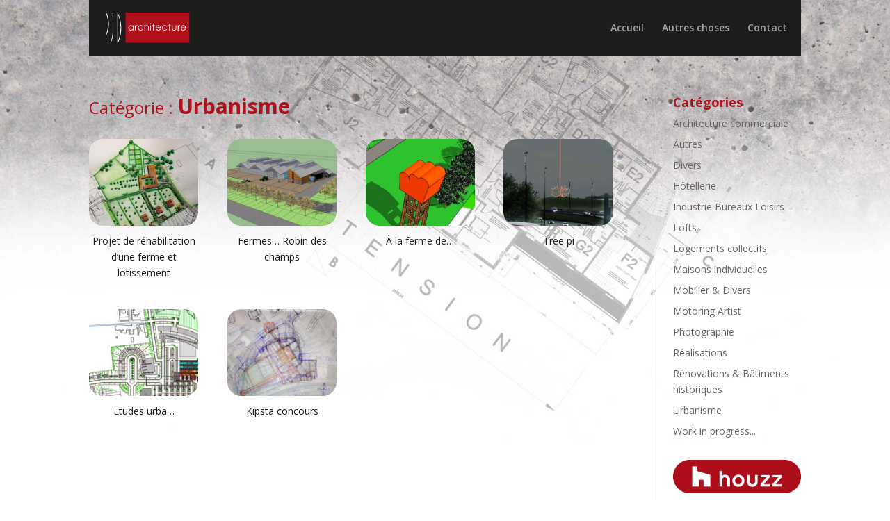

--- FILE ---
content_type: text/html; charset=UTF-8
request_url: https://www.pjd-architecture.fr/cat_bidule/urbanisme/
body_size: 5687
content:
<!DOCTYPE html>
<html lang="fr-FR"
	prefix="og: https://ogp.me/ns#" >
<head>
	<meta charset="UTF-8" />
<meta http-equiv="X-UA-Compatible" content="IE=edge">
	<link rel="pingback" href="https://www.pjd-architecture.fr/xmlrpc.php" />

	<script type="text/javascript">
		document.documentElement.className = 'js';
	</script>

	<script>var et_site_url='https://www.pjd-architecture.fr';var et_post_id='0';function et_core_page_resource_fallback(a,b){"undefined"===typeof b&&(b=a.sheet.cssRules&&0===a.sheet.cssRules.length);b&&(a.onerror=null,a.onload=null,a.href?a.href=et_site_url+"/?et_core_page_resource="+a.id+et_post_id:a.src&&(a.src=et_site_url+"/?et_core_page_resource="+a.id+et_post_id))}
</script><title>Urbanisme | Pierre Jean Delattre architecture</title>

		<!-- All in One SEO 4.0.18 -->
		<link rel="canonical" href="https://www.pjd-architecture.fr/cat_bidule/urbanisme/" />
		<link rel="next" href="https://www.pjd-architecture.fr/cat_bidule/urbanisme/page/2/" />
		<script type="application/ld+json" class="aioseo-schema">
			{"@context":"https:\/\/schema.org","@graph":[{"@type":"WebSite","@id":"https:\/\/www.pjd-architecture.fr\/#website","url":"https:\/\/www.pjd-architecture.fr\/","name":"Pierre Jean Delattre architecture","description":"PJD architecture - Quesnoy sur Deule 59","publisher":{"@id":"https:\/\/www.pjd-architecture.fr\/#organization"}},{"@type":"Organization","@id":"https:\/\/www.pjd-architecture.fr\/#organization","name":"Pierre Jean Delattre architecture","url":"https:\/\/www.pjd-architecture.fr\/"},{"@type":"BreadcrumbList","@id":"https:\/\/www.pjd-architecture.fr\/cat_bidule\/urbanisme\/#breadcrumblist","itemListElement":[{"@type":"ListItem","@id":"https:\/\/www.pjd-architecture.fr\/#listItem","position":"1","item":{"@id":"https:\/\/www.pjd-architecture.fr\/#item","name":"Accueil","description":"Pierre Jean Delattre, architecte DPLG \u00e0 Quesnoy sur Deule vous propose ses services pour la r\u00e9alisation de vos projets : r\u00e9novation, loft, maison individuelles.","url":"https:\/\/www.pjd-architecture.fr\/"},"nextItem":"https:\/\/www.pjd-architecture.fr\/cat_bidule\/realisations\/#listItem"},{"@type":"ListItem","@id":"https:\/\/www.pjd-architecture.fr\/cat_bidule\/realisations\/#listItem","position":"2","item":{"@id":"https:\/\/www.pjd-architecture.fr\/cat_bidule\/realisations\/#item","name":"R\u00e9alisations","url":"https:\/\/www.pjd-architecture.fr\/cat_bidule\/realisations\/"},"nextItem":"https:\/\/www.pjd-architecture.fr\/cat_bidule\/urbanisme\/#listItem","previousItem":"https:\/\/www.pjd-architecture.fr\/#listItem"},{"@type":"ListItem","@id":"https:\/\/www.pjd-architecture.fr\/cat_bidule\/urbanisme\/#listItem","position":"3","item":{"@id":"https:\/\/www.pjd-architecture.fr\/cat_bidule\/urbanisme\/#item","name":"Urbanisme","url":"https:\/\/www.pjd-architecture.fr\/cat_bidule\/urbanisme\/"},"previousItem":"https:\/\/www.pjd-architecture.fr\/cat_bidule\/realisations\/#listItem"}]},{"@type":"CollectionPage","@id":"https:\/\/www.pjd-architecture.fr\/cat_bidule\/urbanisme\/#collectionpage","url":"https:\/\/www.pjd-architecture.fr\/cat_bidule\/urbanisme\/","name":"Urbanisme | Pierre Jean Delattre architecture","inLanguage":"fr-FR","isPartOf":{"@id":"https:\/\/www.pjd-architecture.fr\/#website"},"breadcrumb":{"@id":"https:\/\/www.pjd-architecture.fr\/cat_bidule\/urbanisme\/#breadcrumblist"}}]}
		</script>
		<!-- All in One SEO -->

<link rel='dns-prefetch' href='//fonts.googleapis.com' />
<link rel='dns-prefetch' href='//s.w.org' />
<link rel="alternate" type="application/rss+xml" title="Pierre Jean Delattre architecture &raquo; Flux" href="https://www.pjd-architecture.fr/feed/" />
<link rel="alternate" type="application/rss+xml" title="Pierre Jean Delattre architecture &raquo; Flux des commentaires" href="https://www.pjd-architecture.fr/comments/feed/" />
<link rel="alternate" type="application/rss+xml" title="Flux pour Pierre Jean Delattre architecture &raquo; Urbanisme Catégorie de bidule" href="https://www.pjd-architecture.fr/cat_bidule/urbanisme/feed/" />
		<script type="text/javascript">
			window._wpemojiSettings = {"baseUrl":"https:\/\/s.w.org\/images\/core\/emoji\/13.0.1\/72x72\/","ext":".png","svgUrl":"https:\/\/s.w.org\/images\/core\/emoji\/13.0.1\/svg\/","svgExt":".svg","source":{"concatemoji":"https:\/\/www.pjd-architecture.fr\/wp-includes\/js\/wp-emoji-release.min.js?ver=8b0c67accfa9da3296aef4ec68573fff"}};
			!function(e,a,t){var n,r,o,i=a.createElement("canvas"),p=i.getContext&&i.getContext("2d");function s(e,t){var a=String.fromCharCode;p.clearRect(0,0,i.width,i.height),p.fillText(a.apply(this,e),0,0);e=i.toDataURL();return p.clearRect(0,0,i.width,i.height),p.fillText(a.apply(this,t),0,0),e===i.toDataURL()}function c(e){var t=a.createElement("script");t.src=e,t.defer=t.type="text/javascript",a.getElementsByTagName("head")[0].appendChild(t)}for(o=Array("flag","emoji"),t.supports={everything:!0,everythingExceptFlag:!0},r=0;r<o.length;r++)t.supports[o[r]]=function(e){if(!p||!p.fillText)return!1;switch(p.textBaseline="top",p.font="600 32px Arial",e){case"flag":return s([127987,65039,8205,9895,65039],[127987,65039,8203,9895,65039])?!1:!s([55356,56826,55356,56819],[55356,56826,8203,55356,56819])&&!s([55356,57332,56128,56423,56128,56418,56128,56421,56128,56430,56128,56423,56128,56447],[55356,57332,8203,56128,56423,8203,56128,56418,8203,56128,56421,8203,56128,56430,8203,56128,56423,8203,56128,56447]);case"emoji":return!s([55357,56424,8205,55356,57212],[55357,56424,8203,55356,57212])}return!1}(o[r]),t.supports.everything=t.supports.everything&&t.supports[o[r]],"flag"!==o[r]&&(t.supports.everythingExceptFlag=t.supports.everythingExceptFlag&&t.supports[o[r]]);t.supports.everythingExceptFlag=t.supports.everythingExceptFlag&&!t.supports.flag,t.DOMReady=!1,t.readyCallback=function(){t.DOMReady=!0},t.supports.everything||(n=function(){t.readyCallback()},a.addEventListener?(a.addEventListener("DOMContentLoaded",n,!1),e.addEventListener("load",n,!1)):(e.attachEvent("onload",n),a.attachEvent("onreadystatechange",function(){"complete"===a.readyState&&t.readyCallback()})),(n=t.source||{}).concatemoji?c(n.concatemoji):n.wpemoji&&n.twemoji&&(c(n.twemoji),c(n.wpemoji)))}(window,document,window._wpemojiSettings);
		</script>
		<meta content="Divi Child PJD 2 v." name="generator"/><style type="text/css">
img.wp-smiley,
img.emoji {
	display: inline !important;
	border: none !important;
	box-shadow: none !important;
	height: 1em !important;
	width: 1em !important;
	margin: 0 .07em !important;
	vertical-align: -0.1em !important;
	background: none !important;
	padding: 0 !important;
}
</style>
	<link rel='stylesheet' id='wp-block-library-css'  href='https://www.pjd-architecture.fr/wp-includes/css/dist/block-library/style.min.css?ver=8b0c67accfa9da3296aef4ec68573fff' type='text/css' media='all' />
<link rel='stylesheet' id='taxonomy-image-plugin-public-css'  href='https://www.pjd-architecture.fr/wp-content/plugins/taxonomy-images/css/style.css?ver=0.9.6' type='text/css' media='screen' />
<link rel='stylesheet' id='parent-style-css'  href='https://www.pjd-architecture.fr/wp-content/themes/Divi/style-cpt.css?ver=8b0c67accfa9da3296aef4ec68573fff' type='text/css' media='all' />
<link rel='stylesheet' id='divi-fonts-css'  href='https://fonts.googleapis.com/css?family=Open+Sans:300italic,400italic,600italic,700italic,800italic,400,300,600,700,800&#038;subset=latin,latin-ext&#038;display=swap' type='text/css' media='all' />
<link rel='stylesheet' id='divi-style-css'  href='https://www.pjd-architecture.fr/wp-content/themes/Divi-child/style.css?ver=4.8.1' type='text/css' media='all' />
<link rel='stylesheet' id='dashicons-css'  href='https://www.pjd-architecture.fr/wp-includes/css/dashicons.min.css?ver=8b0c67accfa9da3296aef4ec68573fff' type='text/css' media='all' />
<script type='text/javascript' src='https://www.pjd-architecture.fr/wp-includes/js/jquery/jquery.min.js?ver=3.5.1' id='jquery-core-js'></script>
<script type='text/javascript' src='https://www.pjd-architecture.fr/wp-includes/js/jquery/jquery-migrate.min.js?ver=3.3.2' id='jquery-migrate-js'></script>
<link rel="https://api.w.org/" href="https://www.pjd-architecture.fr/wp-json/" /><link rel="EditURI" type="application/rsd+xml" title="RSD" href="https://www.pjd-architecture.fr/xmlrpc.php?rsd" />
<link rel="wlwmanifest" type="application/wlwmanifest+xml" href="https://www.pjd-architecture.fr/wp-includes/wlwmanifest.xml" /> 

<meta name="viewport" content="width=device-width, initial-scale=1.0, maximum-scale=1.0, user-scalable=0" /><link rel="preload" href="https://www.pjd-architecture.fr/wp-content/themes/Divi/core/admin/fonts/modules.ttf" as="font" crossorigin="anonymous"><link rel="icon" href="https://www.pjd-architecture.fr/wp-content/uploads/2020/01/cropped-favicon-PJD-32x32.png" sizes="32x32" />
<link rel="icon" href="https://www.pjd-architecture.fr/wp-content/uploads/2020/01/cropped-favicon-PJD-192x192.png" sizes="192x192" />
<link rel="apple-touch-icon" href="https://www.pjd-architecture.fr/wp-content/uploads/2020/01/cropped-favicon-PJD-180x180.png" />
<meta name="msapplication-TileImage" content="https://www.pjd-architecture.fr/wp-content/uploads/2020/01/cropped-favicon-PJD-270x270.png" />
<link rel="stylesheet" id="et-divi-customizer-cpt-global-cached-inline-styles" href="https://www.pjd-architecture.fr/wp-content/et-cache/global/et-divi-customizer-cpt-global-17686441203432.min.css" onerror="et_core_page_resource_fallback(this, true)" onload="et_core_page_resource_fallback(this)" /></head>
<body class="archive tax-cat_bidule term-urbanisme term-30 et_button_left et_pb_button_helper_class et_transparent_nav et_fixed_nav et_show_nav et_primary_nav_dropdown_animation_fade et_secondary_nav_dropdown_animation_fade et_header_style_left et_pb_svg_logo et_pb_footer_columns4 et_cover_background et_pb_gutter osx et_pb_gutters3 et_right_sidebar et_divi_theme et-db et_minified_js et_minified_css">
	<div id="page-container">

	
	
			<header id="main-header" data-height-onload="66">
			<div class="container clearfix et_menu_container">
							<div class="logo_container">
					<span class="logo_helper"></span>
					<a href="https://www.pjd-architecture.fr/">
						<img src="https://www.pjd-architecture.fr//wp-content/themes/Divi-child/img/logo-pjd-architecture-V2.svg" alt="Pierre Jean Delattre architecture" id="logo" data-height-percentage="54" />
					</a>
				</div>
							<div id="et-top-navigation" data-height="66" data-fixed-height="40">
											<nav id="top-menu-nav">
						<ul id="top-menu" class="nav"><li id="menu-item-1064" class="menu-item menu-item-type-post_type menu-item-object-page menu-item-home menu-item-1064"><a href="https://www.pjd-architecture.fr/">Accueil</a></li>
<li id="menu-item-1199" class="menu-item menu-item-type-post_type menu-item-object-page menu-item-1199"><a href="https://www.pjd-architecture.fr/autre/">Autres choses</a></li>
<li id="menu-item-1200" class="menu-item menu-item-type-post_type menu-item-object-page menu-item-1200"><a href="https://www.pjd-architecture.fr/contact/">Contact</a></li>
</ul>						</nav>
					
					
					
					
					<div id="et_mobile_nav_menu">
				<div class="mobile_nav closed">
					<span class="select_page">Sélectionner une page</span>
					<span class="mobile_menu_bar mobile_menu_bar_toggle"></span>
				</div>
			</div>				</div> <!-- #et-top-navigation -->
			</div> <!-- .container -->
			<div class="et_search_outer">
				<div class="container et_search_form_container">
					<form role="search" method="get" class="et-search-form" action="https://www.pjd-architecture.fr/">
					<input type="search" class="et-search-field" placeholder="Rechercher &hellip;" value="" name="s" title="Rechercher:" />					</form>
					<span class="et_close_search_field"></span>
				</div>
			</div>
		</header> <!-- #main-header -->
			<div id="et-main-area">
		<div id="main-content">
		<div class="container">
			<div id="content-area" class="clearfix">
				<div id="left-area">
					<article>
						<div class="et_pb_row PJD_row">
							<div class="et_pb_column et_pb_column_4_4 et_pb_column_0  et_pb_css_mix_blend_mode_passthrough et-last-child">
								<h1 class="entry-title main_title"><span class="small">Catégorie : </span>Urbanisme</h1>
							</div>
						</div><!-- /PJD_row -->
						<div class="et_pb_row et_pb_row_1 et_pb_row_4col PJD_row flex">



							
								 		<div class="tom_column_1_4 bloc_bidule">
								 			<a href="https://www.pjd-architecture.fr/bidule/projet-de-rehabilitation-dune-ferme-et-lotissement/">
								 				<div class="img_bidule" style="background-image:url(https://www.pjd-architecture.fr/wp-content/uploads/2015/05/IMG_8568-2.jpg)">
												</div>
											</a>
											<p><a href="https://www.pjd-architecture.fr/bidule/projet-de-rehabilitation-dune-ferme-et-lotissement/">Projet de réhabilitation d&rsquo;une ferme et lotissement</a></p>
								 		</div><!-- /tom_column_1_4 bloc_bidule -->

								 										        
								        
								 
								
								 		<div class="tom_column_1_4 bloc_bidule">
								 			<a href="https://www.pjd-architecture.fr/bidule/fermes-robin-des-champs/">
								 				<div class="img_bidule" style="background-image:url(https://www.pjd-architecture.fr/wp-content/uploads/2015/05/robinfield7.jpg)">
												</div>
											</a>
											<p><a href="https://www.pjd-architecture.fr/bidule/fermes-robin-des-champs/">Fermes&#8230; Robin des champs</a></p>
								 		</div><!-- /tom_column_1_4 bloc_bidule -->

								 										        
								        
								 
								
								 		<div class="tom_column_1_4 bloc_bidule">
								 			<a href="https://www.pjd-architecture.fr/bidule/a-la-ferme-de/">
								 				<div class="img_bidule" style="background-image:url(https://www.pjd-architecture.fr/wp-content/uploads/2012/05/ferme-200.jpg)">
												</div>
											</a>
											<p><a href="https://www.pjd-architecture.fr/bidule/a-la-ferme-de/">À la ferme de&#8230;</a></p>
								 		</div><!-- /tom_column_1_4 bloc_bidule -->

								 										        
								        
								 
								
								 		<div class="tom_column_1_4 bloc_bidule">
								 			<a href="https://www.pjd-architecture.fr/bidule/tree-pi/">
								 				<div class="img_bidule" style="background-image:url(https://www.pjd-architecture.fr/wp-content/uploads/2012/03/TREEpi200.jpg)">
												</div>
											</a>
											<p><a href="https://www.pjd-architecture.fr/bidule/tree-pi/">Tree pi</a></p>
								 		</div><!-- /tom_column_1_4 bloc_bidule -->

								 		</div><div class="et_pb_row et_pb_row_1 et_pb_row_4col PJD_row flex">								        
								        
								 
								
								 		<div class="tom_column_1_4 bloc_bidule">
								 			<a href="https://www.pjd-architecture.fr/bidule/etudes-urba/">
								 				<div class="img_bidule" style="background-image:url(https://www.pjd-architecture.fr/wp-content/uploads/2012/02/1723.jpg)">
												</div>
											</a>
											<p><a href="https://www.pjd-architecture.fr/bidule/etudes-urba/">Etudes urba&#8230;</a></p>
								 		</div><!-- /tom_column_1_4 bloc_bidule -->

								 										        
								        
								 
								
								 		<div class="tom_column_1_4 bloc_bidule">
								 			<a href="https://www.pjd-architecture.fr/bidule/kipsta-concours/">
								 				<div class="img_bidule" style="background-image:url(https://www.pjd-architecture.fr/wp-content/uploads/2012/02/P1020869172.jpg)">
												</div>
											</a>
											<p><a href="https://www.pjd-architecture.fr/bidule/kipsta-concours/">Kipsta concours</a></p>
								 		</div><!-- /tom_column_1_4 bloc_bidule -->

								 										        
								        
								 
																						</div><!-- /PJD_row -->

					
					</article>


				</div> <!-- #left-area -->

					<div id="sidebar">
		<div id="text-3" class="et_pb_widget widget_text">			<div class="textwidget"><h4 class="widgettitle">Catégories</h4><ul><li><a href="https://www.pjd-architecture.fr/cat_bidule/architecture-commerciale/">Architecture commerciale</a></li>
<li><a href="https://www.pjd-architecture.fr/cat_bidule/autres/">Autres</a></li>
<li><a href="https://www.pjd-architecture.fr/cat_bidule/divers/">Divers</a></li>
<li><a href="https://www.pjd-architecture.fr/cat_bidule/hotellerie/">Hôtellerie</a></li>
<li><a href="https://www.pjd-architecture.fr/cat_bidule/industrie-bureaux-loisirs/">Industrie Bureaux Loisirs</a></li>
<li><a href="https://www.pjd-architecture.fr/cat_bidule/lofts/">Lofts</a></li>
<li><a href="https://www.pjd-architecture.fr/cat_bidule/logements-collectifs/">Logements collectifs</a></li>
<li><a href="https://www.pjd-architecture.fr/cat_bidule/maisons-individuelles/">Maisons individuelles</a></li>
<li><a href="https://www.pjd-architecture.fr/cat_bidule/mobilier-divers/">Mobilier &amp; Divers</a></li>
<li><a href="https://www.pjd-architecture.fr/cat_bidule/motoring-artist/">Motoring Artist</a></li>
<li><a href="https://www.pjd-architecture.fr/cat_bidule/photographie/">Photographie</a></li>
<li><a href="https://www.pjd-architecture.fr/cat_bidule/realisations/">Réalisations</a></li>
<li><a href="https://www.pjd-architecture.fr/cat_bidule/renovations-batiments-historiques/">Rénovations &amp; Bâtiments historiques</a></li>
<li><a href="https://www.pjd-architecture.fr/cat_bidule/urbanisme/">Urbanisme</a></li>
<li><a href="https://www.pjd-architecture.fr/cat_bidule/work-in-progress/">Work in progress...</a></li></ul>
</div>
		</div> <!-- end .et_pb_widget --><div id="custom_html-2" class="widget_text et_pb_widget widget_custom_html"><div class="textwidget custom-html-widget"><a href="https://www.houzz.fr/professionnels/architecte/pjd-architecture-pfvwfr-pf~404050755" target="_blank" rel="noopener"><img alt="profil houzz Pierre-Jean Delattre" src="https://www.pjd-architecture.fr/wp-content/uploads/2020/01/BTN-houzz-PJD.png" /></a></div></div> <!-- end .et_pb_widget -->	</div> <!-- end #sidebar -->
			</div> <!-- #content-area -->
		</div> <!-- .container -->


	</div> <!-- #main-content -->


			<footer id="main-footer">
				

		
				<div id="footer-bottom">
					<div class="container clearfix">
				<div id="footer-info">© PJD Architecture 2019 - <a href="https://www.pjd-architecture.fr/contact/">Contact</a> - <a href="https://www.pjd-architecture.fr/mentions-legales">Mentions légales</a></div>					</div>	<!-- .container -->
				</div>
			</footer> <!-- #main-footer -->
		</div> <!-- #et-main-area -->


	</div> <!-- #page-container -->

	<!-- ngg_resource_manager_marker --><script type='text/javascript' id='divi-custom-script-js-extra'>
/* <![CDATA[ */
var DIVI = {"item_count":"%d Item","items_count":"%d Items"};
var et_shortcodes_strings = {"previous":"Pr\u00e9c\u00e9dent","next":"Suivant"};
var et_pb_custom = {"ajaxurl":"https:\/\/www.pjd-architecture.fr\/wp-admin\/admin-ajax.php","images_uri":"https:\/\/www.pjd-architecture.fr\/wp-content\/themes\/Divi\/images","builder_images_uri":"https:\/\/www.pjd-architecture.fr\/wp-content\/themes\/Divi\/includes\/builder\/images","et_frontend_nonce":"f2762e030c","subscription_failed":"Veuillez v\u00e9rifier les champs ci-dessous pour vous assurer que vous avez entr\u00e9 les informations correctes.","et_ab_log_nonce":"9845a53f53","fill_message":"S'il vous pla\u00eet, remplissez les champs suivants:","contact_error_message":"Veuillez corriger les erreurs suivantes :","invalid":"E-mail non valide","captcha":"Captcha","prev":"Pr\u00e9c\u00e9dent","previous":"Pr\u00e9c\u00e9dente","next":"Prochaine","wrong_captcha":"Vous avez entr\u00e9 le mauvais num\u00e9ro dans le captcha.","wrong_checkbox":"Checkbox","ignore_waypoints":"no","is_divi_theme_used":"1","widget_search_selector":".widget_search","ab_tests":[],"is_ab_testing_active":"","page_id":"1185","unique_test_id":"","ab_bounce_rate":"5","is_cache_plugin_active":"no","is_shortcode_tracking":"","tinymce_uri":""}; var et_builder_utils_params = {"condition":{"diviTheme":true,"extraTheme":false},"scrollLocations":["app","top"],"builderScrollLocations":{"desktop":"app","tablet":"app","phone":"app"},"onloadScrollLocation":"app","builderType":"fe"}; var et_frontend_scripts = {"builderCssContainerPrefix":"#et-boc","builderCssLayoutPrefix":"#et-boc .et-l"};
var et_pb_box_shadow_elements = [];
var et_pb_motion_elements = {"desktop":[],"tablet":[],"phone":[]};
var et_pb_sticky_elements = [];
/* ]]> */
</script>
<script type='text/javascript' src='https://www.pjd-architecture.fr/wp-content/themes/Divi/js/custom.unified.js?ver=4.8.1' id='divi-custom-script-js'></script>
<script type='text/javascript' id='et-builder-cpt-modules-wrapper-js-extra'>
/* <![CDATA[ */
var et_modules_wrapper = {"builderCssContainerPrefix":"#et-boc","builderCssLayoutPrefix":"#et-boc .et-l"};
/* ]]> */
</script>
<script type='text/javascript' src='https://www.pjd-architecture.fr/wp-content/themes/Divi/includes/builder/scripts/cpt-modules-wrapper.js?ver=4.8.1' id='et-builder-cpt-modules-wrapper-js'></script>
<script type='text/javascript' src='https://www.pjd-architecture.fr/wp-content/themes/Divi/core/admin/js/common.js?ver=4.8.1' id='et-core-common-js'></script>
<script type='text/javascript' src='https://www.pjd-architecture.fr/wp-includes/js/wp-embed.min.js?ver=8b0c67accfa9da3296aef4ec68573fff' id='wp-embed-js'></script>
</body>
</html>


--- FILE ---
content_type: text/css
request_url: https://www.pjd-architecture.fr/wp-content/themes/Divi-child/style.css?ver=4.8.1
body_size: 1345
content:
/*
	Theme Name:	Divi Child PJD 2
	Author:		Thomas Patin
	Author URI:	http://example.com
	Template:	Divi
	Text Domain:	Divi-child
*/
body {
  background: none !important; }

a.et_pb_button, .et_pb_contact_submit {
  color: #fff !important; }

.vertical-align {
  display: flex;
  flex-direction: column;
  justify-content: center; }

.et_menu_container {
  background-color: #1d1d1b;
  padding: 0 20px; }

#main-content {
  background: none !important; }

#et-main-area {
  background-image: url(img/fond-page-delattre-dark.jpg);
  background-position: top center;
  background-repeat: no-repeat;
  background-size: cover; }
  #et-main-area .et_pb_section {
    background: none; }

h2.border {
  border-top: 1px solid;
  width: 100%;
  padding-top: 2em;
  padding-bottom: 1em; }

span.small {
  font-weight: normal;
  font-size: 80%; }

.flex {
  display: flex; }

.PJD_row {
  width: 100% !important;
  padding-bottom: 0 !important;
  padding-top: 0 !important;
  padding-right: 0 !important;
  margin-right: 0 !important;
  margin-left: 0 !important; }
  .PJD_row .ngg-galleryoverview.default-view {
    display: flex !important;
    flex-wrap: wrap; }
    .PJD_row .ngg-galleryoverview.default-view br, .PJD_row .ngg-galleryoverview.default-view .ngg-clear {
      display: none; }
    .PJD_row .ngg-galleryoverview.default-view .ngg-gallery-thumbnail-box {
      background-color: #AD121D;
      border-radius: 20px; }
      .PJD_row .ngg-galleryoverview.default-view .ngg-gallery-thumbnail-box a {
        margin: 0; }
      .PJD_row .ngg-galleryoverview.default-view .ngg-gallery-thumbnail-box img {
        margin-left: 0;
        margin-right: 0;
        width: 100%;
        border-radius: 20px; }
      .PJD_row .ngg-galleryoverview.default-view .ngg-gallery-thumbnail-box img:hover {
        opacity: 50%; }

.tom_row {
  width: 100%;
  display: flex;
  flex-wrap: wrap; }

.tom_column_1_4 {
  display: inline-block;
  float: none;
  width: 20.875%;
  margin-bottom: 5.5%;
  margin-right: 5.5%; }

.tom_column_1_5 {
  display: inline-block;
  vertical-align: top;
  float: none;
  width: 15.725%;
  margin-bottom: 5.5%;
  margin-right: 5%; }

.tom_column_1_5:nth-child(5n) {
  margin-right: 0; }

.tom_column_1_4:nth-child(4n) {
  margin-right: 0; }

.img_bidule {
  background-color: #AD121D;
  padding: 0 !important;
  height: 125px;
  background-size: cover;
  border-radius: 20px;
  margin-bottom: 10px; }
  .img_bidule :hover {
    opacity: 0.5; }
  .img_bidule a {
    margin-bottom: 0;
    padding-bottom: 0; }
  .img_bidule img {
    margin-left: 0;
    margin-right: 0; }

.bloc_bidule p {
  width: 100%;
  text-align: center; }
  .bloc_bidule p a {
    color: #1d1d1b !important; }

.bloc_bidule p.cat_name {
  margin-top: 0;
  padding: 0 !important;
  background-color: transparent;
  font-size: 16px;
  text-align: center; }
  .bloc_bidule p.cat_name a {
    color: #1d1d1b !important; }

.bloc_bidule_cat .img_bidule_cat {
  margin-bottom: 20px; }
  .bloc_bidule_cat .img_bidule_cat img {
    display: block;
    margin: 0 auto; }

.sl-caption {
  display: none !important; }

.sl-overlay {
  background-color: #1d1d1b !important; }

/* AJAX Amsterdam */
.bloc_bidule_ajax {
  display: inline-block;
  float: none;
  vertical-align: top;
  width: 20.875%;
  margin-bottom: 5.5%;
  margin-right: 5%; }
  .bloc_bidule_ajax p {
    width: 100%;
    text-align: center; }
    .bloc_bidule_ajax p a {
      color: #1d1d1b !important; }

.bloc_bidule_ajax:nth-child(4n) {
  margin-right: 0; }

#ajax-load-more {
  width: 100%; }

/* PAGINATION */
.pagination {
  margin: 0 auto;
  text-align: center; }
  .pagination .paged {
    padding-right: 20px; }
  .pagination .current {
    padding: 5px 10px;
    color: white;
    background-color: #AD121D;
    margin-right: 10px; }
  .pagination .inactive {
    padding: 5px 10px;
    color: white;
    background-color: #1d1d1b;
    margin-right: 10px; }

/*** Responsive Styles Large Desktop And Above ***/
@media all and (min-width: 1405px) {
  .ngg-gallery-thumbnail-box {
    margin-bottom: 5.5%;
    margin-right: 5.5%;
    width: 20.875%; }
  .ngg-gallery-thumbnail-box:nth-child(4n) {
    margin-right: 0; } }

/*** Responsive Styles Standard Desktop Only ***/
@media all and (min-width: 1100px) and (max-width: 1405px) {
  .ngg-gallery-thumbnail-box {
    margin-right: 3%;
    margin-bottom: 3%;
    width: 31%; }
  .ngg-gallery-thumbnail-box:nth-child(3n) {
    margin-right: 0; } }

/*** Responsive Styles Tablet And Below ***/
@media all and (max-width: 1099px) {
  .ngg-gallery-thumbnail-box {
    margin-right: 3%;
    margin-bottom: 3%;
    width: 31%; }
  .ngg-gallery-thumbnail-box:nth-child(3n) {
    margin-right: 0; }
  .ngg-galleryoverview.default-view .ngg-gallery-thumbnail {
    /*width: 180px;*/ }
  .tom_column_1_5 {
    width: 15.6%;
    margin-right: 5%; } }

/*** Responsive Styles Tablet And Below ***/
@media all and (max-width: 980px) {
  .tom_column_1_5 {
    width: 28.25%;
    margin-right: 5%; }
  .tom_column_1_5:nth-child(5n) {
    margin-right: 5%; }
  .tom_column_1_5:nth-child(3n) {
    margin-right: 0; } }

/*** Responsive Styles Tablet Only ***/
/*** Responsive Styles Smartphone Only ***/
@media all and (max-width: 767px) {
  .bloc_bidule_ajax {
    margin-right: 5%;
    margin-bottom: 5%;
    width: 46.5%; }
  .bloc_bidule_ajax:nth-child(2n) {
    margin-right: 0; }
  /*.bloc_bidule_ajax {
		margin-right:5%;
		margin-bottom:5%;
		width: 29.5%;
	}

	.bloc_bidule_ajax:nth-child(3n){
		margin-right: 0;
	}
 
 	.bloc_bidule_ajax:nth-child(4n){
		margin-right: 5%;
	}

	.bloc_bidule_ajax:nth-child(4n){
		margin-right: 5%;
	}*/ }

/*** Responsive Styles Smartphone Portrait ***/
@media all and (max-width: 479px) {
  .ngg-gallery-thumbnail-box {
    margin-right: 5%;
    margin-bottom: 5%;
    width: 47.5%; }
  .ngg-gallery-thumbnail-box:nth-child(2n) {
    margin-right: 0; }
  .ngg-gallery-thumbnail-box:nth-child(3n) {
    margin-right: 5%; }
  .tom_column_1_4 {
    width: 47.25%; }
  .tom_column_1_4:nth-child(2n) {
    margin-right: 0; }
  .tom_column_1_5 {
    width: 47.5%;
    margin-right: 5%; }
  .tom_column_1_5:nth-child(5n) {
    margin-right: 5%; }
  .tom_column_1_5:nth-child(3n) {
    margin-right: 5%; }
  .tom_column_1_5:nth-child(2n) {
    margin-right: 0; } }


--- FILE ---
content_type: image/svg+xml
request_url: https://www.pjd-architecture.fr//wp-content/themes/Divi-child/img/logo-pjd-architecture-V2.svg
body_size: 4812
content:
<?xml version="1.0" encoding="utf-8"?>
<!-- Generator: Adobe Illustrator 24.0.1, SVG Export Plug-In . SVG Version: 6.00 Build 0)  -->
<svg version="1.1" id="Calque_1" xmlns="http://www.w3.org/2000/svg" xmlns:xlink="http://www.w3.org/1999/xlink" x="0px" y="0px"
	 viewBox="0 0 135 48" style="enable-background:new 0 0 135 48;" xml:space="preserve">
<style type="text/css">
	.st0{fill:#AD121D;}
	.st1{fill:#FFFFFF;}
	.st2{enable-background:new    ;}
</style>
<title>Plan de travail 1</title>
<rect x="32" y="0" class="st0" width="103" height="48"/>
<path class="st1" d="M11.1,31.7c0,7.7-3.8,16.3-3.8,16.3h1c0,0,3.7-8,3.8-16.2C12.2,22.9,12.2,0,12.2,0l-1.2,0.3
	C11.1,0.4,11.1,24,11.1,31.7"/>
<path class="st1" d="M1,0C0.7,0.1,0.3,0.2,0,0.3V48h1.1c0,0,0-11.1,0-12.3C6.5,26.1,6.2,9.2,1,0 M1.1,2.7c3.5,9.8,3.5,20.6,0,30.4
	V2.7z"/>
<path class="st1" d="M19.5,0l-0.8,0.3V48h1C19.7,48,31.8,26.4,19.5,0 M19.8,3c8.9,22.1,0,42.1,0,42.1V3z"/>
<g class="st2">
	<path class="st1" d="M44.7,20.3v8h-1v-1.4c-0.4,0.5-0.9,0.9-1.4,1.2c-0.5,0.3-1.1,0.4-1.8,0.4c-1.1,0-2.1-0.4-2.9-1.2
		c-0.8-0.8-1.2-1.8-1.2-3c0-1.1,0.4-2.1,1.2-2.9c0.8-0.8,1.8-1.2,2.9-1.2c0.7,0,1.2,0.1,1.8,0.4c0.5,0.3,1,0.7,1.4,1.3v-1.5H44.7z
		 M40.6,21.1c-0.6,0-1.1,0.1-1.6,0.4c-0.5,0.3-0.9,0.7-1.2,1.2c-0.3,0.5-0.4,1-0.4,1.6c0,0.6,0.1,1.1,0.4,1.6
		c0.3,0.5,0.7,0.9,1.2,1.2c0.5,0.3,1,0.4,1.6,0.4c0.6,0,1.1-0.1,1.6-0.4c0.5-0.3,0.9-0.7,1.2-1.1c0.3-0.5,0.4-1,0.4-1.6
		c0-0.9-0.3-1.7-0.9-2.3C42.2,21.4,41.4,21.1,40.6,21.1z"/>
	<path class="st1" d="M47,20.3h1v1.2c0.3-0.5,0.6-0.8,1-1c0.3-0.2,0.7-0.3,1.1-0.3c0.3,0,0.6,0.1,0.9,0.3l-0.5,0.9
		c-0.2-0.1-0.4-0.1-0.5-0.1c-0.3,0-0.7,0.1-1,0.4c-0.3,0.3-0.6,0.7-0.7,1.3c-0.1,0.5-0.2,1.4-0.2,2.8v2.7h-1V20.3z"/>
	<path class="st1" d="M60,22l-0.8,0.5c-0.7-0.9-1.7-1.4-2.9-1.4c-1,0-1.8,0.3-2.4,0.9c-0.6,0.6-1,1.4-1,2.3c0,0.6,0.1,1.1,0.4,1.6
		c0.3,0.5,0.7,0.9,1.2,1.2c0.5,0.3,1.1,0.4,1.7,0.4c1.2,0,2.1-0.5,2.9-1.4l0.8,0.5c-0.4,0.6-0.9,1-1.5,1.3c-0.6,0.3-1.4,0.5-2.2,0.5
		c-1.3,0-2.3-0.4-3.1-1.2s-1.2-1.8-1.2-2.9c0-0.8,0.2-1.5,0.6-2.2c0.4-0.7,0.9-1.2,1.6-1.5s1.4-0.6,2.3-0.6c0.5,0,1,0.1,1.5,0.2
		c0.5,0.2,0.9,0.4,1.2,0.6C59.5,21.2,59.8,21.6,60,22z"/>
	<path class="st1" d="M62.4,17.2h1v4.5c0.4-0.5,0.9-1,1.4-1.2c0.5-0.3,1-0.4,1.6-0.4c0.6,0,1.1,0.2,1.6,0.5c0.5,0.3,0.8,0.7,1,1.2
		c0.2,0.5,0.3,1.3,0.3,2.4v4.1h-1v-3.8c0-0.9,0-1.5-0.1-1.8c-0.1-0.5-0.4-0.9-0.7-1.2c-0.3-0.3-0.8-0.4-1.3-0.4
		c-0.6,0-1.2,0.2-1.7,0.6c-0.5,0.4-0.8,0.9-1,1.5c-0.1,0.4-0.1,1.1-0.1,2.2v2.9h-1V17.2z"/>
	<path class="st1" d="M72.4,17c0.2,0,0.4,0.1,0.6,0.2c0.2,0.2,0.2,0.4,0.2,0.6c0,0.2-0.1,0.4-0.2,0.6c-0.2,0.2-0.4,0.2-0.6,0.2
		c-0.2,0-0.4-0.1-0.6-0.2s-0.2-0.4-0.2-0.6c0-0.2,0.1-0.4,0.2-0.6S72.1,17,72.4,17z M71.9,20.3h1v8h-1V20.3z"/>
	<path class="st1" d="M76.4,17.4h1v3H79v0.9h-1.6v7.1h-1v-7.1H75v-0.9h1.4V17.4z"/>
	<path class="st1" d="M87.7,25.6l0.9,0.5c-0.3,0.6-0.6,1-1,1.3c-0.4,0.3-0.8,0.6-1.3,0.8c-0.5,0.2-1,0.3-1.6,0.3
		c-1.3,0-2.3-0.4-3-1.3c-0.7-0.9-1.1-1.8-1.1-2.9c0-1,0.3-1.9,0.9-2.7c0.8-1,1.8-1.5,3.2-1.5c1.4,0,2.4,0.5,3.3,1.5
		c0.6,0.7,0.9,1.6,0.9,2.7h-7.2c0,0.9,0.3,1.7,0.9,2.3c0.6,0.6,1.3,0.9,2.1,0.9c0.4,0,0.8-0.1,1.2-0.2c0.4-0.1,0.7-0.3,1-0.6
		C87.1,26.5,87.4,26.2,87.7,25.6z M87.7,23.5c-0.1-0.5-0.3-1-0.6-1.3c-0.3-0.3-0.6-0.6-1-0.8c-0.4-0.2-0.9-0.3-1.4-0.3
		c-0.8,0-1.5,0.3-2,0.8c-0.4,0.4-0.7,0.9-0.9,1.6H87.7z"/>
	<path class="st1" d="M98.9,22l-0.8,0.5c-0.7-0.9-1.7-1.4-2.9-1.4c-1,0-1.8,0.3-2.4,0.9s-1,1.4-1,2.3c0,0.6,0.1,1.1,0.4,1.6
		s0.7,0.9,1.2,1.2c0.5,0.3,1.1,0.4,1.7,0.4c1.2,0,2.1-0.5,2.9-1.4l0.8,0.5c-0.4,0.6-0.9,1-1.5,1.3c-0.6,0.3-1.4,0.5-2.2,0.5
		c-1.3,0-2.3-0.4-3.1-1.2s-1.2-1.8-1.2-2.9c0-0.8,0.2-1.5,0.6-2.2c0.4-0.7,0.9-1.2,1.6-1.5s1.4-0.6,2.3-0.6c0.5,0,1,0.1,1.5,0.2
		c0.5,0.2,0.9,0.4,1.2,0.6C98.4,21.2,98.7,21.6,98.9,22z"/>
	<path class="st1" d="M102.3,17.4h1v3h1.6v0.9h-1.6v7.1h-1v-7.1h-1.4v-0.9h1.4V17.4z"/>
	<path class="st1" d="M106.8,20.3h1V24c0,0.9,0,1.5,0.1,1.9c0.1,0.5,0.4,0.9,0.8,1.2c0.4,0.3,0.9,0.4,1.5,0.4s1.1-0.1,1.5-0.4
		c0.4-0.3,0.7-0.6,0.8-1.1c0.1-0.3,0.2-1,0.2-2v-3.7h1v3.9c0,1.1-0.1,1.9-0.4,2.5c-0.3,0.6-0.6,1-1.2,1.3c-0.5,0.3-1.2,0.5-1.9,0.5
		s-1.4-0.2-1.9-0.5c-0.5-0.3-0.9-0.8-1.2-1.3c-0.3-0.6-0.4-1.4-0.4-2.5V20.3z"/>
	<path class="st1" d="M116.1,20.3h1v1.2c0.3-0.5,0.6-0.8,1-1c0.3-0.2,0.7-0.3,1.1-0.3c0.3,0,0.6,0.1,0.9,0.3l-0.5,0.9
		c-0.2-0.1-0.4-0.1-0.5-0.1c-0.3,0-0.7,0.1-1,0.4c-0.3,0.3-0.6,0.7-0.7,1.3c-0.1,0.5-0.2,1.4-0.2,2.8v2.7h-1V20.3z"/>
	<path class="st1" d="M128.1,25.6l0.9,0.5c-0.3,0.6-0.6,1-1,1.3c-0.4,0.3-0.8,0.6-1.3,0.8c-0.5,0.2-1,0.3-1.6,0.3
		c-1.3,0-2.3-0.4-3-1.3c-0.7-0.9-1.1-1.8-1.1-2.9c0-1,0.3-1.9,0.9-2.7c0.8-1,1.8-1.5,3.2-1.5c1.4,0,2.4,0.5,3.3,1.5
		c0.6,0.7,0.9,1.6,0.9,2.7H122c0,0.9,0.3,1.7,0.9,2.3s1.3,0.9,2.1,0.9c0.4,0,0.8-0.1,1.2-0.2c0.4-0.1,0.7-0.3,1-0.6
		C127.5,26.5,127.8,26.2,128.1,25.6z M128.1,23.5c-0.1-0.5-0.3-1-0.6-1.3c-0.3-0.3-0.6-0.6-1-0.8c-0.4-0.2-0.9-0.3-1.4-0.3
		c-0.8,0-1.5,0.3-2,0.8c-0.4,0.4-0.7,0.9-0.9,1.6H128.1z"/>
</g>
</svg>
